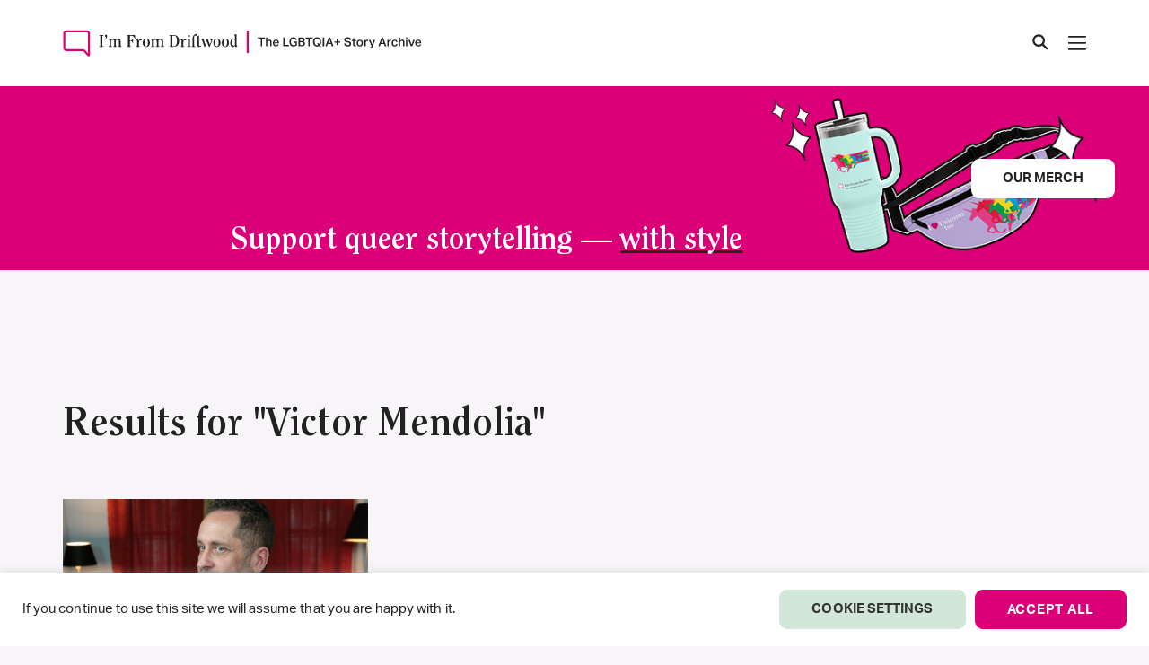

--- FILE ---
content_type: text/html; charset=utf-8
request_url: https://www.google.com/recaptcha/api2/anchor?ar=1&k=6Ldgv14rAAAAAFK0AF1G_kpoW8e654ym5fHjRSxB&co=aHR0cHM6Ly9pbWZyb21kcmlmdHdvb2QuY29tOjQ0Mw..&hl=en&v=PoyoqOPhxBO7pBk68S4YbpHZ&size=normal&anchor-ms=20000&execute-ms=30000&cb=wvksbm5yx1yz
body_size: 49473
content:
<!DOCTYPE HTML><html dir="ltr" lang="en"><head><meta http-equiv="Content-Type" content="text/html; charset=UTF-8">
<meta http-equiv="X-UA-Compatible" content="IE=edge">
<title>reCAPTCHA</title>
<style type="text/css">
/* cyrillic-ext */
@font-face {
  font-family: 'Roboto';
  font-style: normal;
  font-weight: 400;
  font-stretch: 100%;
  src: url(//fonts.gstatic.com/s/roboto/v48/KFO7CnqEu92Fr1ME7kSn66aGLdTylUAMa3GUBHMdazTgWw.woff2) format('woff2');
  unicode-range: U+0460-052F, U+1C80-1C8A, U+20B4, U+2DE0-2DFF, U+A640-A69F, U+FE2E-FE2F;
}
/* cyrillic */
@font-face {
  font-family: 'Roboto';
  font-style: normal;
  font-weight: 400;
  font-stretch: 100%;
  src: url(//fonts.gstatic.com/s/roboto/v48/KFO7CnqEu92Fr1ME7kSn66aGLdTylUAMa3iUBHMdazTgWw.woff2) format('woff2');
  unicode-range: U+0301, U+0400-045F, U+0490-0491, U+04B0-04B1, U+2116;
}
/* greek-ext */
@font-face {
  font-family: 'Roboto';
  font-style: normal;
  font-weight: 400;
  font-stretch: 100%;
  src: url(//fonts.gstatic.com/s/roboto/v48/KFO7CnqEu92Fr1ME7kSn66aGLdTylUAMa3CUBHMdazTgWw.woff2) format('woff2');
  unicode-range: U+1F00-1FFF;
}
/* greek */
@font-face {
  font-family: 'Roboto';
  font-style: normal;
  font-weight: 400;
  font-stretch: 100%;
  src: url(//fonts.gstatic.com/s/roboto/v48/KFO7CnqEu92Fr1ME7kSn66aGLdTylUAMa3-UBHMdazTgWw.woff2) format('woff2');
  unicode-range: U+0370-0377, U+037A-037F, U+0384-038A, U+038C, U+038E-03A1, U+03A3-03FF;
}
/* math */
@font-face {
  font-family: 'Roboto';
  font-style: normal;
  font-weight: 400;
  font-stretch: 100%;
  src: url(//fonts.gstatic.com/s/roboto/v48/KFO7CnqEu92Fr1ME7kSn66aGLdTylUAMawCUBHMdazTgWw.woff2) format('woff2');
  unicode-range: U+0302-0303, U+0305, U+0307-0308, U+0310, U+0312, U+0315, U+031A, U+0326-0327, U+032C, U+032F-0330, U+0332-0333, U+0338, U+033A, U+0346, U+034D, U+0391-03A1, U+03A3-03A9, U+03B1-03C9, U+03D1, U+03D5-03D6, U+03F0-03F1, U+03F4-03F5, U+2016-2017, U+2034-2038, U+203C, U+2040, U+2043, U+2047, U+2050, U+2057, U+205F, U+2070-2071, U+2074-208E, U+2090-209C, U+20D0-20DC, U+20E1, U+20E5-20EF, U+2100-2112, U+2114-2115, U+2117-2121, U+2123-214F, U+2190, U+2192, U+2194-21AE, U+21B0-21E5, U+21F1-21F2, U+21F4-2211, U+2213-2214, U+2216-22FF, U+2308-230B, U+2310, U+2319, U+231C-2321, U+2336-237A, U+237C, U+2395, U+239B-23B7, U+23D0, U+23DC-23E1, U+2474-2475, U+25AF, U+25B3, U+25B7, U+25BD, U+25C1, U+25CA, U+25CC, U+25FB, U+266D-266F, U+27C0-27FF, U+2900-2AFF, U+2B0E-2B11, U+2B30-2B4C, U+2BFE, U+3030, U+FF5B, U+FF5D, U+1D400-1D7FF, U+1EE00-1EEFF;
}
/* symbols */
@font-face {
  font-family: 'Roboto';
  font-style: normal;
  font-weight: 400;
  font-stretch: 100%;
  src: url(//fonts.gstatic.com/s/roboto/v48/KFO7CnqEu92Fr1ME7kSn66aGLdTylUAMaxKUBHMdazTgWw.woff2) format('woff2');
  unicode-range: U+0001-000C, U+000E-001F, U+007F-009F, U+20DD-20E0, U+20E2-20E4, U+2150-218F, U+2190, U+2192, U+2194-2199, U+21AF, U+21E6-21F0, U+21F3, U+2218-2219, U+2299, U+22C4-22C6, U+2300-243F, U+2440-244A, U+2460-24FF, U+25A0-27BF, U+2800-28FF, U+2921-2922, U+2981, U+29BF, U+29EB, U+2B00-2BFF, U+4DC0-4DFF, U+FFF9-FFFB, U+10140-1018E, U+10190-1019C, U+101A0, U+101D0-101FD, U+102E0-102FB, U+10E60-10E7E, U+1D2C0-1D2D3, U+1D2E0-1D37F, U+1F000-1F0FF, U+1F100-1F1AD, U+1F1E6-1F1FF, U+1F30D-1F30F, U+1F315, U+1F31C, U+1F31E, U+1F320-1F32C, U+1F336, U+1F378, U+1F37D, U+1F382, U+1F393-1F39F, U+1F3A7-1F3A8, U+1F3AC-1F3AF, U+1F3C2, U+1F3C4-1F3C6, U+1F3CA-1F3CE, U+1F3D4-1F3E0, U+1F3ED, U+1F3F1-1F3F3, U+1F3F5-1F3F7, U+1F408, U+1F415, U+1F41F, U+1F426, U+1F43F, U+1F441-1F442, U+1F444, U+1F446-1F449, U+1F44C-1F44E, U+1F453, U+1F46A, U+1F47D, U+1F4A3, U+1F4B0, U+1F4B3, U+1F4B9, U+1F4BB, U+1F4BF, U+1F4C8-1F4CB, U+1F4D6, U+1F4DA, U+1F4DF, U+1F4E3-1F4E6, U+1F4EA-1F4ED, U+1F4F7, U+1F4F9-1F4FB, U+1F4FD-1F4FE, U+1F503, U+1F507-1F50B, U+1F50D, U+1F512-1F513, U+1F53E-1F54A, U+1F54F-1F5FA, U+1F610, U+1F650-1F67F, U+1F687, U+1F68D, U+1F691, U+1F694, U+1F698, U+1F6AD, U+1F6B2, U+1F6B9-1F6BA, U+1F6BC, U+1F6C6-1F6CF, U+1F6D3-1F6D7, U+1F6E0-1F6EA, U+1F6F0-1F6F3, U+1F6F7-1F6FC, U+1F700-1F7FF, U+1F800-1F80B, U+1F810-1F847, U+1F850-1F859, U+1F860-1F887, U+1F890-1F8AD, U+1F8B0-1F8BB, U+1F8C0-1F8C1, U+1F900-1F90B, U+1F93B, U+1F946, U+1F984, U+1F996, U+1F9E9, U+1FA00-1FA6F, U+1FA70-1FA7C, U+1FA80-1FA89, U+1FA8F-1FAC6, U+1FACE-1FADC, U+1FADF-1FAE9, U+1FAF0-1FAF8, U+1FB00-1FBFF;
}
/* vietnamese */
@font-face {
  font-family: 'Roboto';
  font-style: normal;
  font-weight: 400;
  font-stretch: 100%;
  src: url(//fonts.gstatic.com/s/roboto/v48/KFO7CnqEu92Fr1ME7kSn66aGLdTylUAMa3OUBHMdazTgWw.woff2) format('woff2');
  unicode-range: U+0102-0103, U+0110-0111, U+0128-0129, U+0168-0169, U+01A0-01A1, U+01AF-01B0, U+0300-0301, U+0303-0304, U+0308-0309, U+0323, U+0329, U+1EA0-1EF9, U+20AB;
}
/* latin-ext */
@font-face {
  font-family: 'Roboto';
  font-style: normal;
  font-weight: 400;
  font-stretch: 100%;
  src: url(//fonts.gstatic.com/s/roboto/v48/KFO7CnqEu92Fr1ME7kSn66aGLdTylUAMa3KUBHMdazTgWw.woff2) format('woff2');
  unicode-range: U+0100-02BA, U+02BD-02C5, U+02C7-02CC, U+02CE-02D7, U+02DD-02FF, U+0304, U+0308, U+0329, U+1D00-1DBF, U+1E00-1E9F, U+1EF2-1EFF, U+2020, U+20A0-20AB, U+20AD-20C0, U+2113, U+2C60-2C7F, U+A720-A7FF;
}
/* latin */
@font-face {
  font-family: 'Roboto';
  font-style: normal;
  font-weight: 400;
  font-stretch: 100%;
  src: url(//fonts.gstatic.com/s/roboto/v48/KFO7CnqEu92Fr1ME7kSn66aGLdTylUAMa3yUBHMdazQ.woff2) format('woff2');
  unicode-range: U+0000-00FF, U+0131, U+0152-0153, U+02BB-02BC, U+02C6, U+02DA, U+02DC, U+0304, U+0308, U+0329, U+2000-206F, U+20AC, U+2122, U+2191, U+2193, U+2212, U+2215, U+FEFF, U+FFFD;
}
/* cyrillic-ext */
@font-face {
  font-family: 'Roboto';
  font-style: normal;
  font-weight: 500;
  font-stretch: 100%;
  src: url(//fonts.gstatic.com/s/roboto/v48/KFO7CnqEu92Fr1ME7kSn66aGLdTylUAMa3GUBHMdazTgWw.woff2) format('woff2');
  unicode-range: U+0460-052F, U+1C80-1C8A, U+20B4, U+2DE0-2DFF, U+A640-A69F, U+FE2E-FE2F;
}
/* cyrillic */
@font-face {
  font-family: 'Roboto';
  font-style: normal;
  font-weight: 500;
  font-stretch: 100%;
  src: url(//fonts.gstatic.com/s/roboto/v48/KFO7CnqEu92Fr1ME7kSn66aGLdTylUAMa3iUBHMdazTgWw.woff2) format('woff2');
  unicode-range: U+0301, U+0400-045F, U+0490-0491, U+04B0-04B1, U+2116;
}
/* greek-ext */
@font-face {
  font-family: 'Roboto';
  font-style: normal;
  font-weight: 500;
  font-stretch: 100%;
  src: url(//fonts.gstatic.com/s/roboto/v48/KFO7CnqEu92Fr1ME7kSn66aGLdTylUAMa3CUBHMdazTgWw.woff2) format('woff2');
  unicode-range: U+1F00-1FFF;
}
/* greek */
@font-face {
  font-family: 'Roboto';
  font-style: normal;
  font-weight: 500;
  font-stretch: 100%;
  src: url(//fonts.gstatic.com/s/roboto/v48/KFO7CnqEu92Fr1ME7kSn66aGLdTylUAMa3-UBHMdazTgWw.woff2) format('woff2');
  unicode-range: U+0370-0377, U+037A-037F, U+0384-038A, U+038C, U+038E-03A1, U+03A3-03FF;
}
/* math */
@font-face {
  font-family: 'Roboto';
  font-style: normal;
  font-weight: 500;
  font-stretch: 100%;
  src: url(//fonts.gstatic.com/s/roboto/v48/KFO7CnqEu92Fr1ME7kSn66aGLdTylUAMawCUBHMdazTgWw.woff2) format('woff2');
  unicode-range: U+0302-0303, U+0305, U+0307-0308, U+0310, U+0312, U+0315, U+031A, U+0326-0327, U+032C, U+032F-0330, U+0332-0333, U+0338, U+033A, U+0346, U+034D, U+0391-03A1, U+03A3-03A9, U+03B1-03C9, U+03D1, U+03D5-03D6, U+03F0-03F1, U+03F4-03F5, U+2016-2017, U+2034-2038, U+203C, U+2040, U+2043, U+2047, U+2050, U+2057, U+205F, U+2070-2071, U+2074-208E, U+2090-209C, U+20D0-20DC, U+20E1, U+20E5-20EF, U+2100-2112, U+2114-2115, U+2117-2121, U+2123-214F, U+2190, U+2192, U+2194-21AE, U+21B0-21E5, U+21F1-21F2, U+21F4-2211, U+2213-2214, U+2216-22FF, U+2308-230B, U+2310, U+2319, U+231C-2321, U+2336-237A, U+237C, U+2395, U+239B-23B7, U+23D0, U+23DC-23E1, U+2474-2475, U+25AF, U+25B3, U+25B7, U+25BD, U+25C1, U+25CA, U+25CC, U+25FB, U+266D-266F, U+27C0-27FF, U+2900-2AFF, U+2B0E-2B11, U+2B30-2B4C, U+2BFE, U+3030, U+FF5B, U+FF5D, U+1D400-1D7FF, U+1EE00-1EEFF;
}
/* symbols */
@font-face {
  font-family: 'Roboto';
  font-style: normal;
  font-weight: 500;
  font-stretch: 100%;
  src: url(//fonts.gstatic.com/s/roboto/v48/KFO7CnqEu92Fr1ME7kSn66aGLdTylUAMaxKUBHMdazTgWw.woff2) format('woff2');
  unicode-range: U+0001-000C, U+000E-001F, U+007F-009F, U+20DD-20E0, U+20E2-20E4, U+2150-218F, U+2190, U+2192, U+2194-2199, U+21AF, U+21E6-21F0, U+21F3, U+2218-2219, U+2299, U+22C4-22C6, U+2300-243F, U+2440-244A, U+2460-24FF, U+25A0-27BF, U+2800-28FF, U+2921-2922, U+2981, U+29BF, U+29EB, U+2B00-2BFF, U+4DC0-4DFF, U+FFF9-FFFB, U+10140-1018E, U+10190-1019C, U+101A0, U+101D0-101FD, U+102E0-102FB, U+10E60-10E7E, U+1D2C0-1D2D3, U+1D2E0-1D37F, U+1F000-1F0FF, U+1F100-1F1AD, U+1F1E6-1F1FF, U+1F30D-1F30F, U+1F315, U+1F31C, U+1F31E, U+1F320-1F32C, U+1F336, U+1F378, U+1F37D, U+1F382, U+1F393-1F39F, U+1F3A7-1F3A8, U+1F3AC-1F3AF, U+1F3C2, U+1F3C4-1F3C6, U+1F3CA-1F3CE, U+1F3D4-1F3E0, U+1F3ED, U+1F3F1-1F3F3, U+1F3F5-1F3F7, U+1F408, U+1F415, U+1F41F, U+1F426, U+1F43F, U+1F441-1F442, U+1F444, U+1F446-1F449, U+1F44C-1F44E, U+1F453, U+1F46A, U+1F47D, U+1F4A3, U+1F4B0, U+1F4B3, U+1F4B9, U+1F4BB, U+1F4BF, U+1F4C8-1F4CB, U+1F4D6, U+1F4DA, U+1F4DF, U+1F4E3-1F4E6, U+1F4EA-1F4ED, U+1F4F7, U+1F4F9-1F4FB, U+1F4FD-1F4FE, U+1F503, U+1F507-1F50B, U+1F50D, U+1F512-1F513, U+1F53E-1F54A, U+1F54F-1F5FA, U+1F610, U+1F650-1F67F, U+1F687, U+1F68D, U+1F691, U+1F694, U+1F698, U+1F6AD, U+1F6B2, U+1F6B9-1F6BA, U+1F6BC, U+1F6C6-1F6CF, U+1F6D3-1F6D7, U+1F6E0-1F6EA, U+1F6F0-1F6F3, U+1F6F7-1F6FC, U+1F700-1F7FF, U+1F800-1F80B, U+1F810-1F847, U+1F850-1F859, U+1F860-1F887, U+1F890-1F8AD, U+1F8B0-1F8BB, U+1F8C0-1F8C1, U+1F900-1F90B, U+1F93B, U+1F946, U+1F984, U+1F996, U+1F9E9, U+1FA00-1FA6F, U+1FA70-1FA7C, U+1FA80-1FA89, U+1FA8F-1FAC6, U+1FACE-1FADC, U+1FADF-1FAE9, U+1FAF0-1FAF8, U+1FB00-1FBFF;
}
/* vietnamese */
@font-face {
  font-family: 'Roboto';
  font-style: normal;
  font-weight: 500;
  font-stretch: 100%;
  src: url(//fonts.gstatic.com/s/roboto/v48/KFO7CnqEu92Fr1ME7kSn66aGLdTylUAMa3OUBHMdazTgWw.woff2) format('woff2');
  unicode-range: U+0102-0103, U+0110-0111, U+0128-0129, U+0168-0169, U+01A0-01A1, U+01AF-01B0, U+0300-0301, U+0303-0304, U+0308-0309, U+0323, U+0329, U+1EA0-1EF9, U+20AB;
}
/* latin-ext */
@font-face {
  font-family: 'Roboto';
  font-style: normal;
  font-weight: 500;
  font-stretch: 100%;
  src: url(//fonts.gstatic.com/s/roboto/v48/KFO7CnqEu92Fr1ME7kSn66aGLdTylUAMa3KUBHMdazTgWw.woff2) format('woff2');
  unicode-range: U+0100-02BA, U+02BD-02C5, U+02C7-02CC, U+02CE-02D7, U+02DD-02FF, U+0304, U+0308, U+0329, U+1D00-1DBF, U+1E00-1E9F, U+1EF2-1EFF, U+2020, U+20A0-20AB, U+20AD-20C0, U+2113, U+2C60-2C7F, U+A720-A7FF;
}
/* latin */
@font-face {
  font-family: 'Roboto';
  font-style: normal;
  font-weight: 500;
  font-stretch: 100%;
  src: url(//fonts.gstatic.com/s/roboto/v48/KFO7CnqEu92Fr1ME7kSn66aGLdTylUAMa3yUBHMdazQ.woff2) format('woff2');
  unicode-range: U+0000-00FF, U+0131, U+0152-0153, U+02BB-02BC, U+02C6, U+02DA, U+02DC, U+0304, U+0308, U+0329, U+2000-206F, U+20AC, U+2122, U+2191, U+2193, U+2212, U+2215, U+FEFF, U+FFFD;
}
/* cyrillic-ext */
@font-face {
  font-family: 'Roboto';
  font-style: normal;
  font-weight: 900;
  font-stretch: 100%;
  src: url(//fonts.gstatic.com/s/roboto/v48/KFO7CnqEu92Fr1ME7kSn66aGLdTylUAMa3GUBHMdazTgWw.woff2) format('woff2');
  unicode-range: U+0460-052F, U+1C80-1C8A, U+20B4, U+2DE0-2DFF, U+A640-A69F, U+FE2E-FE2F;
}
/* cyrillic */
@font-face {
  font-family: 'Roboto';
  font-style: normal;
  font-weight: 900;
  font-stretch: 100%;
  src: url(//fonts.gstatic.com/s/roboto/v48/KFO7CnqEu92Fr1ME7kSn66aGLdTylUAMa3iUBHMdazTgWw.woff2) format('woff2');
  unicode-range: U+0301, U+0400-045F, U+0490-0491, U+04B0-04B1, U+2116;
}
/* greek-ext */
@font-face {
  font-family: 'Roboto';
  font-style: normal;
  font-weight: 900;
  font-stretch: 100%;
  src: url(//fonts.gstatic.com/s/roboto/v48/KFO7CnqEu92Fr1ME7kSn66aGLdTylUAMa3CUBHMdazTgWw.woff2) format('woff2');
  unicode-range: U+1F00-1FFF;
}
/* greek */
@font-face {
  font-family: 'Roboto';
  font-style: normal;
  font-weight: 900;
  font-stretch: 100%;
  src: url(//fonts.gstatic.com/s/roboto/v48/KFO7CnqEu92Fr1ME7kSn66aGLdTylUAMa3-UBHMdazTgWw.woff2) format('woff2');
  unicode-range: U+0370-0377, U+037A-037F, U+0384-038A, U+038C, U+038E-03A1, U+03A3-03FF;
}
/* math */
@font-face {
  font-family: 'Roboto';
  font-style: normal;
  font-weight: 900;
  font-stretch: 100%;
  src: url(//fonts.gstatic.com/s/roboto/v48/KFO7CnqEu92Fr1ME7kSn66aGLdTylUAMawCUBHMdazTgWw.woff2) format('woff2');
  unicode-range: U+0302-0303, U+0305, U+0307-0308, U+0310, U+0312, U+0315, U+031A, U+0326-0327, U+032C, U+032F-0330, U+0332-0333, U+0338, U+033A, U+0346, U+034D, U+0391-03A1, U+03A3-03A9, U+03B1-03C9, U+03D1, U+03D5-03D6, U+03F0-03F1, U+03F4-03F5, U+2016-2017, U+2034-2038, U+203C, U+2040, U+2043, U+2047, U+2050, U+2057, U+205F, U+2070-2071, U+2074-208E, U+2090-209C, U+20D0-20DC, U+20E1, U+20E5-20EF, U+2100-2112, U+2114-2115, U+2117-2121, U+2123-214F, U+2190, U+2192, U+2194-21AE, U+21B0-21E5, U+21F1-21F2, U+21F4-2211, U+2213-2214, U+2216-22FF, U+2308-230B, U+2310, U+2319, U+231C-2321, U+2336-237A, U+237C, U+2395, U+239B-23B7, U+23D0, U+23DC-23E1, U+2474-2475, U+25AF, U+25B3, U+25B7, U+25BD, U+25C1, U+25CA, U+25CC, U+25FB, U+266D-266F, U+27C0-27FF, U+2900-2AFF, U+2B0E-2B11, U+2B30-2B4C, U+2BFE, U+3030, U+FF5B, U+FF5D, U+1D400-1D7FF, U+1EE00-1EEFF;
}
/* symbols */
@font-face {
  font-family: 'Roboto';
  font-style: normal;
  font-weight: 900;
  font-stretch: 100%;
  src: url(//fonts.gstatic.com/s/roboto/v48/KFO7CnqEu92Fr1ME7kSn66aGLdTylUAMaxKUBHMdazTgWw.woff2) format('woff2');
  unicode-range: U+0001-000C, U+000E-001F, U+007F-009F, U+20DD-20E0, U+20E2-20E4, U+2150-218F, U+2190, U+2192, U+2194-2199, U+21AF, U+21E6-21F0, U+21F3, U+2218-2219, U+2299, U+22C4-22C6, U+2300-243F, U+2440-244A, U+2460-24FF, U+25A0-27BF, U+2800-28FF, U+2921-2922, U+2981, U+29BF, U+29EB, U+2B00-2BFF, U+4DC0-4DFF, U+FFF9-FFFB, U+10140-1018E, U+10190-1019C, U+101A0, U+101D0-101FD, U+102E0-102FB, U+10E60-10E7E, U+1D2C0-1D2D3, U+1D2E0-1D37F, U+1F000-1F0FF, U+1F100-1F1AD, U+1F1E6-1F1FF, U+1F30D-1F30F, U+1F315, U+1F31C, U+1F31E, U+1F320-1F32C, U+1F336, U+1F378, U+1F37D, U+1F382, U+1F393-1F39F, U+1F3A7-1F3A8, U+1F3AC-1F3AF, U+1F3C2, U+1F3C4-1F3C6, U+1F3CA-1F3CE, U+1F3D4-1F3E0, U+1F3ED, U+1F3F1-1F3F3, U+1F3F5-1F3F7, U+1F408, U+1F415, U+1F41F, U+1F426, U+1F43F, U+1F441-1F442, U+1F444, U+1F446-1F449, U+1F44C-1F44E, U+1F453, U+1F46A, U+1F47D, U+1F4A3, U+1F4B0, U+1F4B3, U+1F4B9, U+1F4BB, U+1F4BF, U+1F4C8-1F4CB, U+1F4D6, U+1F4DA, U+1F4DF, U+1F4E3-1F4E6, U+1F4EA-1F4ED, U+1F4F7, U+1F4F9-1F4FB, U+1F4FD-1F4FE, U+1F503, U+1F507-1F50B, U+1F50D, U+1F512-1F513, U+1F53E-1F54A, U+1F54F-1F5FA, U+1F610, U+1F650-1F67F, U+1F687, U+1F68D, U+1F691, U+1F694, U+1F698, U+1F6AD, U+1F6B2, U+1F6B9-1F6BA, U+1F6BC, U+1F6C6-1F6CF, U+1F6D3-1F6D7, U+1F6E0-1F6EA, U+1F6F0-1F6F3, U+1F6F7-1F6FC, U+1F700-1F7FF, U+1F800-1F80B, U+1F810-1F847, U+1F850-1F859, U+1F860-1F887, U+1F890-1F8AD, U+1F8B0-1F8BB, U+1F8C0-1F8C1, U+1F900-1F90B, U+1F93B, U+1F946, U+1F984, U+1F996, U+1F9E9, U+1FA00-1FA6F, U+1FA70-1FA7C, U+1FA80-1FA89, U+1FA8F-1FAC6, U+1FACE-1FADC, U+1FADF-1FAE9, U+1FAF0-1FAF8, U+1FB00-1FBFF;
}
/* vietnamese */
@font-face {
  font-family: 'Roboto';
  font-style: normal;
  font-weight: 900;
  font-stretch: 100%;
  src: url(//fonts.gstatic.com/s/roboto/v48/KFO7CnqEu92Fr1ME7kSn66aGLdTylUAMa3OUBHMdazTgWw.woff2) format('woff2');
  unicode-range: U+0102-0103, U+0110-0111, U+0128-0129, U+0168-0169, U+01A0-01A1, U+01AF-01B0, U+0300-0301, U+0303-0304, U+0308-0309, U+0323, U+0329, U+1EA0-1EF9, U+20AB;
}
/* latin-ext */
@font-face {
  font-family: 'Roboto';
  font-style: normal;
  font-weight: 900;
  font-stretch: 100%;
  src: url(//fonts.gstatic.com/s/roboto/v48/KFO7CnqEu92Fr1ME7kSn66aGLdTylUAMa3KUBHMdazTgWw.woff2) format('woff2');
  unicode-range: U+0100-02BA, U+02BD-02C5, U+02C7-02CC, U+02CE-02D7, U+02DD-02FF, U+0304, U+0308, U+0329, U+1D00-1DBF, U+1E00-1E9F, U+1EF2-1EFF, U+2020, U+20A0-20AB, U+20AD-20C0, U+2113, U+2C60-2C7F, U+A720-A7FF;
}
/* latin */
@font-face {
  font-family: 'Roboto';
  font-style: normal;
  font-weight: 900;
  font-stretch: 100%;
  src: url(//fonts.gstatic.com/s/roboto/v48/KFO7CnqEu92Fr1ME7kSn66aGLdTylUAMa3yUBHMdazQ.woff2) format('woff2');
  unicode-range: U+0000-00FF, U+0131, U+0152-0153, U+02BB-02BC, U+02C6, U+02DA, U+02DC, U+0304, U+0308, U+0329, U+2000-206F, U+20AC, U+2122, U+2191, U+2193, U+2212, U+2215, U+FEFF, U+FFFD;
}

</style>
<link rel="stylesheet" type="text/css" href="https://www.gstatic.com/recaptcha/releases/PoyoqOPhxBO7pBk68S4YbpHZ/styles__ltr.css">
<script nonce="26G1OnMxNC3JE-X2rdUKfg" type="text/javascript">window['__recaptcha_api'] = 'https://www.google.com/recaptcha/api2/';</script>
<script type="text/javascript" src="https://www.gstatic.com/recaptcha/releases/PoyoqOPhxBO7pBk68S4YbpHZ/recaptcha__en.js" nonce="26G1OnMxNC3JE-X2rdUKfg">
      
    </script></head>
<body><div id="rc-anchor-alert" class="rc-anchor-alert"></div>
<input type="hidden" id="recaptcha-token" value="[base64]">
<script type="text/javascript" nonce="26G1OnMxNC3JE-X2rdUKfg">
      recaptcha.anchor.Main.init("[\x22ainput\x22,[\x22bgdata\x22,\x22\x22,\[base64]/[base64]/[base64]/bmV3IHJbeF0oY1swXSk6RT09Mj9uZXcgclt4XShjWzBdLGNbMV0pOkU9PTM/bmV3IHJbeF0oY1swXSxjWzFdLGNbMl0pOkU9PTQ/[base64]/[base64]/[base64]/[base64]/[base64]/[base64]/[base64]/[base64]\x22,\[base64]\\u003d\x22,\x22w7k4w6UpfcOAD3rDmlLCisOCwpFMf8Ksc3kUw5HCo8Okw4VNw4PDg8K4WcOeEgtfwoJ9P31hwrptwrTCqgXDjyPCrMK2wrnDssK6ZizDjMKvUn9Ew5nCniYDwpEFXiNiw6LDgMOHw6HDg8KncsK8wqDCmcO3b8OlTcOgJMORwqosbsO1LMKfKsOgA2/ClEzCkWbCnsOGIxfClsK/ZV/Dj8ORCsKDa8KKBMO0wq3DgivDqMOmwqMKHMKFXsOBF34mZsOow5DCjMKgw7A9wqnDqTfCpsO9ICfDk8KAZ1NTwojDmcKIwp4KwoTCkhDCqMOOw699wqHCrcKsCsKJw48xckAVBUnDkMK1FcKrwrDCoHjDvMKgwr/[base64]/[base64]/Cn0IAC8OBP8OvEFZzw7bDowZrw4EwCDoZGEMhFcKhR0Ifw5g3w7fCogMwelrChQrCusKNT0Qkw6VZwpFRIsOGPkhZw7HDs8KWw6c0w7PDqUnDlsObFSINSxg4w7wGdsOmw4nDlQMXw5DCgQxbdg3DhMOQw4LCmsOdwr4bwpTDhgx/wr/[base64]/w4XCnHcTGUssdjBzLcO3OkoVaAR/dB3CvTHCnB51w4vDsVE0JsKhw6gRwrjDtiLDgA/Cu8O9wrdjMl4tTMOeEBbChsOVGQDDmMOAw4pAwqsaFcO4w45uYsOxagpeQcOGwqjDqT96w63CoBTDrWvCun3Dn8OowoR5w5TCnSTDoTcYwrYBw5/DrMOewpVTSnLDjsOZKDtbECMJwoAzOWXClcK/esOELzxrwqJ7w6UzNMKUT8OTw7jDqsKHw7zDuDF/AcK2GCXCqU4GTDgDw5U5Y1AxDsKwDV4aV0hjIz5Ufl9uFMO0BRBcwqPDvU/DpcK4w7RRwqbDugTDvUpwYMK1woXCmV8ALsK/[base64]/ClHRUwosFw6g/wrbCgTUjdkvDkcOmwqAlwo7Dk8KBw5dFTXhcwqLDksOFwq7DmcKDwogfYsKJw7/DjMKBZsOTEsOtKTZAJcOpw67CgCsRwpPDhHQLw41aw7zDpRFeTcKsIMKsbcOiSMO/w4ENIcOMJATDlcOWGMKWw7skVGzDuMKyw4HDog/DklohXE5fKFoVwpfDjGDDuTrDpcOVF0bDlkPDq23CjjvCncKqwpQpw7k3WWolw7TCun8+w6DDq8Oxwr/Dt3cCw7vDnUQFTV58w4Bka8K5wpvClkfDomzDgsOTw6EowpBOcMODw5vCmgkYw4J1CHUZwolEIwIScVlqwrtSVMOEKcKGHEU9X8KsSivCs3/CrnPDlcKswq3CtMKhwqQ+wqwwdMOzDMOZNRENwrV5wo5LLjDDrcOTLVtYwqvDknvDry/CgVrDrSvDisOGw41IwpVLw5pNYh/CrV/DhjbDvMOYdTlFQ8O6RWFlVxzDpjttOxbCpEZCO8OIwos4Lho9FRXDmMKwNHNWwobDhiPDnMK3w5ISPmfDlMOPOnPDpjAXVcKAREEFw4LDmk/DqMKtw5ZYw41OAcOZRSPCh8Kqw54wWV3DvcOVcxnDtsOPQ8OlwrbCqC8LwrfCjFdHw6AMFsO+PVHDh13DhRbDq8KiGMOOw7cIU8ODZMOLJ8KFIcKSYwfCumRYC8K6XMKhCRcowrHCtMKrwo0KK8OcZkbDv8O/w6nCpXAJUsOPw7cZwpJywrHCtWlOTcKHw7JIQ8OvwrsHCB1Uwq3Ds8K8OcKtwojDu8KEL8KpCiDCj8KFwpIIwp/CocKiwrzDqcOmTcOzNlhjwoMWOsKsSsObMA8ewqlzAS3Dm2oYFwg5w4fCpcK5wrpjwprCisOmfDzCpjrChMKuLcO0w6LCqk7CicKhPMOmGcOWZnF6w5MMRcKLLcOKMcKrw7/[base64]/[base64]/f8OxKsOtA8KkO8KwwqIbEsOSL8OLTkHDksODFx3CuQDDgsOeR8OQUH8IbMKlalHCgcOHYcOLw710ZsK/XHbCqzgZVMKQwpbDklXDg8KGNitZIBfCiW4Mw7UXVcKMw4TDhDBowqYSwoDDhSDDpAvClETDksObwphMD8O/LcOjw6N+wq/DqhDDrMOPw6rDtcOYOMKUX8ODJAk3wqbChxbCgAvDqENYw4N/w4jCmcOOwrVyF8KVQ8O7w73Dp8OsWsKCwqLCnnXChVHChx3Dn01vw7Fse8OMw51dSEsEwoLDqVRHcDjDjQDCh8O3YW9ew7/CjgXDtVw2wpZbwqfDl8O6wpF/O8KXJsKYGsO9w4Y3wqbCsSceAsKCGcKmw4nCusKiwovDusKSNMKow5DCrcOVw4PDrMKXw7cdwqFSZQkUBcKHw7PDhcOTHG58OAYfw44BKyDCrcO3GMOAwpjCqMOFw7vCuMOGLsORC1HDtcOSAMOZRX7DosKCwoskwqfDssOGwrXDsVTCgC/[base64]/CpsOVwrp/w5wmw6t2wqbDscKUw5DCuic0CxNTERFJwonDqMODwoLCssK+w6vDrUjCvxcUal5RPMKRekrDlQtAw7bCscObc8KdwqtRHMKpwo/Cv8KIwoYLw4nDocOLw43Dv8KmQsKrODXCnMOPw57Dpg7DqQXCqcKQwqzDqmdVwpwUwqtBwr7DtcK6TiJkHTHDh8KMaB3CnMKCwoXCmmJ2wqbDjEPDo8O5wpPCnE3DuGo9Al4uwr/DqE/CvHZDTcO2wrEmBR7CqxcIe8Kow4nDiFNkwoHCqcO2WjnCiV/DhMKIS8OSRG3Dm8KaIDIETmwAcU56wo3Ct1LDmDFFw7/CnS3CgV1MKMK0wp3DsFrDt1ELw5LDo8OQIzPCv8OeU8O6LXcYQC/DrChqwrgMwpTDsC/[base64]/CjcKPwrHCicKhEMOTwrXDoMOdWmLDjTDDsVvDu8OtD8OjwqTDpcKEw67DjsKjKTpUwrhwwpfDhFtfwobCpsKRw683w6VWwrvCj8KcPQXDuknDl8O1wqoEw4tPQ8Kvw5XCi0/[base64]/Do8KLwpc0asKDw7Aww5NxKBASw5V4fVkXw6/[base64]/[base64]/CncO6w6FlEsOpw7HDsgcfw4PDpsO1w6zDiMK5wpdLwqHDinrDqk7Dp8KUw6zDo8Ouw4jCnMKKw5LCkcKMGD1LWMOSw41kw7V5a2XCtFTCh8K2wq/[base64]/DnMOHw5JGw5/[base64]/Dj3ZxwrTCihLDmTYMM8Oiw5nDvWYqwpfDtGtgw7JEO8KWesKnb8OGD8KANcKyPmZww7Z4w6bDi1s4Fz49wqnCt8K2FTpdwrTDhVIowp8Mw7bCkgfCliXCpCbDhsK3S8K4w6ZLwo0Xw749IsO2wqDCsVACdMOgcGLDqGfDj8O/[base64]/w4IWDSoHw59+bU5rw6V4NsO7wrnCi8KvQF4fBwbDpcKDw4DDqDDCssOBZMKoKWLCrsK/CVLDqgtPOCBXRcKUwpPDrcKEwpjDhxwHBcKCI3bCt2EdwoVxwp7CjcKQDFdtOcKbZsKudBfDlA/DiMOeHlNsS15sworDugbDqFzCogrDlMO7JsK/IcKewozCh8OQNTsswrXCscOLGwVnw6TChMOIwrHDu8OgQ8KUVh58wrgSwpEXwqDDtcOwwrIHIVzCmsOXw7IkdSwswpQfK8KmODHChERUYGhuwrAyQsOSS8Kow6sJw7hcC8KJbANpwrwiwq/DtMKsHEUmw4vChsKjwrnCpMO1EQPCpCM6w5XDnhEPZ8OkTXIjYlnDpjLCkDw8w6dpMnplwpxLZsO3WgBiw4vDnSnDmcKyw4FxwozDtcKDwpnClxpGBcO6wqfDs8KvYcKaKwDCsy/CtFzDosOCZcKzw5MdwqjDnz45wq52wp7CjjtHw6LDgRjDtsO0wonCs8OtJsK8B2h4w4bCvGc/HMOPwrIGwrIDwp5vYTsXfcKNwrxvBCVFw4RowpbCmVIjJ8K1JikWZ2rChVvCvzV3wqUiw7vDtsK0fMKAZFUDcsOAYcK/wpo9woU8Gh3DtHp3ZMKME2jCqT3CusOwwqo7FMOtTMOHwphTw4hgw6jDrhlmw4wBwoF3ScOpLXR3w4TCn8K4BC3DoMKiw7p3w69QwqxbV1bDk27DjUPDjBkGHgtdYMKsLMK0w4QELF/DsMKuw7HCiMKwA1XCihnClMOtVsO/Fw/[base64]/ehBawrZSwoQ+wqLDncOYLE7Dm3tAOMKkNA/CkB4kQMOkwqHCnMO9w5rCgsKAFRjDm8Oiw7w4w6PDuWbDhgk5wrPDunkZwqnCosOlB8OOwpTCisOHPwU+wo3CnRA+LcOWwpwvWsOiw70AQ31TEsOQdcKUdW3DnQlow5pKw4HDlsOKw7AJVcKnw5/CgcKWw6HChU7Co3NUwrnCrMKbwpPDqsOQa8KDwqMuWn1McsOdw6XCkSIcPErDuMKnGFQXw7PDtgAew7dgVcKGbMOUasOFEiYFKMK8w4rDukIVw4Q+CMKiwoQ/e3PCusOYwobCksKSacOIKUvDnSYowqU+w4sQIj7Cq8OwGsKCw4B1P8OOaRDCo8OawqjDlTgVw6NxQcKQwrpdMMOuT2p/w4IbwpzCksO1wrZMwqMIw6Qje0zCvMK4wojCu8OVwo4HAMODw7/[base64]/wqDCukrChlbDh8Kte1vCq317B8Okw4Fxw54CL8OjOxsEQsOldsObw7t3w7ZsMApIKMOww5/CjsKyfcKjGGvCl8OjIMKRw4/DssOew7Atw7bDi8OAwp9KLBQxwrjDksOhY1/DtMOlHcOjwpQCZcOBUmVsZwXDpcK0WsKPwrrClcO1bmzCrzTDlnDCih18R8OuFsOBwpPCnsOUwpxBwqhgfmAkFMOvwpI3O8OKeS/[base64]/EUcpLsKAfmjCicOnwpvDtAFXwo3DgUPCjXDCmRpAPcKhwrTCqk4mw5bDkQJ4w4HCmWHDisKaKm07wp7CocKtw5LDhUHCvsOgFsKPJw4QCCJfSsOFwqrDjkN/SBnDs8OJw4LDg8K9f8KPw6EDdD/CusKBaiNHw6/[base64]/Dg8OqwpzCjsO9w77Cu8KpXcOeLMOjV8OjZsKRw6hSP8OxbW0lw6zDuyvDk8OKTsOzw7EQQMOXecO8w7xmw7sZwr/Co8KWBznDjwfDjDsAw7DDiV7CrMOwNsOkw64bMcKGDww+wo4jdMOeEyEWWGdawrDCsMO/[base64]/[base64]/[base64]/w4gBw6XCgi03VsOJwqBsRMKpHkbCvirDiEBLY8K7fSHDhxBrQMKSJMKowp7CmBrDllU/[base64]/GMO8WHbCi0rDjAnDtlLDsMOCTsOawpPCncO8wpJ+ITDDs8OUCsOTwqHDrcKtHsKDTDdbSFfDtMO+N8KpWXRow4hVw4nDhwwnw5XDisK4wpEUw6QqCXYnCF9Cwpxiw4rCn3MLHsK4w5LCrnESKhvCmCdeDcKLXcKJcSHDg8KCwp8UGMORIDRVw7Q9w5HDhsOpCz/[base64]/DvMOPwpfDr8KCw6dkwoLCjsKXHsO/[base64]/[base64]/Ck8KNwrFNw5ZbwojCqkx7ScK8MzcGwo1Iw4UwwqDCrylxYcOAw4dRw6jChMOywoDClHAHH3nCmsOIwqMkwrLCu2tZcMOGLsK7wotTw5wOQiDDh8Onw7XDpyJ+woLDgXhmwrbCkmcIw7vDjGFsw4JAKGnDrk/[base64]/DsVfDicK2bMO6w7DDtcKqDAfCsMKhUlfDlcKSMH16J8KpbMOVwqbDpGjDqsOuw6XDpMOwwqvCsHJdJUo4wqk2J2/Dk8KNw6ANw6Ucw6QUwonDpcKEAAErwr1ow5zDtTvDocO3asK0UMOmworCmMKcNkZmwpQ3Zy07RsKEwobDpSrDn8OPw7IjV8KrDx8Sw77Dg3PCoBzCk2LCsMOfwplOW8O5wr7DrsKWQ8KAwolpw6rCvkDDtsOkU8KQwrkxwodmdkAewrDCosO0dx9qwpZlw6/Cp1pLw5IICiMWw5Ajw5fDocOmIGQdfhHDq8Ohwp5tesKCwqbDpsOSOMKZf8OpLMKZIHDCrcKswpTDv8ODBxYGT2zCkXhKwqbClDXDosOWHsOMKcOjaEt6BcKnwqPDqMOxw6lIAMOnZ8K/WcO+LMKfwpR6wqUsw5HClU0XwqDDrmJvwpHCoDVPw7HDkjNnK10vb8KQw4ROLMORNsK0NMOmKcKjTCsaw5dXBi7CnsO+wqLDnD3CvEI/wqEDI8OlfcK2wq7DljB1WcO/wp3CqSdNwoLCrMOCw6JGw7PCp8KnCR/CksODan0Cw5DDisKfw5Qdw4gOw7nDrV1LwoPDowB+wr3CpMOjA8KzwrgqVsKOwr9xw64Rw6bCjcO3w6tAf8OHw5/Cv8O0w74pw6XDtsO7wobDmirDjRcoSBzDmX0VBjRjCcO4U8O6w7cTwpt0w7nDlTUOwrwNwq3DhwrCqMKZwrbDrsOkOsOqw6cJwq1iKVFCEcOkw6k7w4vDosO0wr/CiG7CrMOqHiUAT8KxLQJpcSIYWTXDnjgJw7vCuWQsKMKAV8O/wpzCi1/Cnmwgwq8fT8OoFQJawqxzO2PDhcKKw5FowpF6SlTDrFBRWsKhw7ZIIcOxNUrCgcKGwoDDpR/DncOkwrtXw7sqeMODa8Kew6zDncKvaDLCqcOOw5PCo8OCNmLChXfDt299wrkgwpbCqsOVRWvDlh3CmcOrCSvCpsO0wqh/c8ODw6w8wpwnGB98TcKccD7CusOww6FXw5HCh8KIw4gTOwXDnBzCshdowqdnwpQFORR6woJJPWrDtzUgw5zDgcK7ch53wrREw4IJwrzDkBnCmyTCqcOrw6nDlMKIBA9IQcKpwrDDowrCqy0EBcOkBsOJw7ExG8O/[base64]/Dr0BuA8KaL8KJwqfCgcKVwp/CkxlhTcKvw5h1C8OJPhsgXH0owqQRwpR9wrnDtcKsOsO6wofDncO4S0MWJ2fDm8Owwol1w7Bmwr3DgxTChsKPw5ZDwrjCsTzDk8ODDBolBn7DocOrY3Y0w7fDp1HClcO8w7w3K1wdwr8aNMKhRsOrw7YLwoIaGsKZw5/DusOuJMK+w7tKESDDk1sTH8K9VxjCvFgHwqXCjCYnw6dAIsKLYhvClw7DqsKYP1TCrg0Ww6UICsKwBcKcLWcuVg/ColHCmcOKE1TDnxvDh0tUJcKMw7Avw5LCjcKyUDA1O3NMEsK/[base64]/DhMKowp51w5IZAyU1wrgdaMOJwpTDhgB8bz8PccOfwqnDp8OYY0fDmR7DjTZrR8KXw7HCjMObwrPCoWtrwqTCrMOiKMO/wpM7bT3CnsOhMSIZw6zCtTHDtz8Kw5lhIhdmVnjChXvCjcKUWwDDssKfw4IGbcKZw73Dq8OYw7jDncKPwrXCgTHCqU/DtMK7awTCoMKYWQHDkMKMwpDCh2LDicOTHSLCrMKTWMKbwonDkhTDhwh/w5sjLnzCusOkC8KsW8O7XMOzcsKNwoUie3jCqiLDocK5GcKzw7rCiFHCi2czwrzCmMOOwrLDtMK5NDnDmMOzw7sMXT7Cg8KBe0tQUyzDusOVVEgWdMKse8KaU8KIwr/Cr8OhWsKydsOqwrF5Cm7CnsKmwonDlMO6woxWwrHDtGoXL8OhYi3CisOiDDZRw4AQw6dSL8KTw4cKw4VWwrXCsErDucK/f8KQw5AKw6FEwrjDvx5/wrzDjGDCmcOPw49SbCZBwpnDl2IAwoZ2ecOhw7/[base64]/Clh1iw5HChFXDkUlEw5fCjhtQwo/DjmJpwpDDtl3DpmzDlMOMBMOuDMKAa8Kzwr4awprDi3bCocOzw7Qqw4UFOzoIwrZHMk5zw6pmwrFLw7w1wobClsOzYcO0wqPDtsKkAMOAC1JyPcKiDTrCp2zDjzHCjsOSXsOFKcOWwq89w5LCrFDCkMO4wpHDjcOBRxl1wrE/[base64]/Cl1liLlMyBMKswpoQVsKkw74QUHjDo8KGVnPDocOew6JWw5PDm8KLw7RvZiwuw6bCvDV/w5hpXwQUw4LDucKWw4LDqMKuwoMOwpzCgCBFwr3Ck8OJF8Oow71QZsOEBEPDv3/[base64]/DtSIUK0FowpHCpMO7w5rCrVnDlQPDgcO3wqVrwrzCgzpnwo3CjiTDucKGw7LDnR8CwrcNw598w6bDkH3DjnLDnXnDnMKJDTvDscKiwqvDnXAFwrcgA8KHwpJLIcKuVsO5w7nCkMOgCT/DtMKDw71ow61Gw7jDlC8BU1vDt8KYw5PCuQ9nZ8OnwpXCj8KxeyzDmMOHw6FKAsKpw7lUB8Krw45pZMK/eUDCncKIdcKaYBLDjk1ewokTX0HCu8KMwqPDnsOWwq/[base64]/CicKEJsO8bWPCicOXwoo2Cl5PBsOOH3HCgMOBw5bCi8OyU8Kmwr/[base64]/CksKOw4bCo8O5JWXDpAPDv8K0wrXCtXdEw7XDhsKxEMKTRcOWwpPDq2pKworCpwjCqsOvwqPCu8KcJsKELT92w5bCtmt2wr1Kw7NqPTFOfn/DnsOwwodOSGtWw6/CvlLDoj/DjBBlG2N/HiEkwo9sw5fClMOSw53CkMKsQMOWw5kHwr8ewpkDwovDrsO6wo/CuMKdbsKNBg85SmJ+X8Ocw6Fvw5opwqsOw6fCjSAOaFwQR8KnHsKndnTCmcOEUFN/wqnCncO4wqvCkEXDn27CnsONwqTCksKjw6EJwoLDn8KNw5zCkC9IOsONwpjDmcKhwoEzfsOHw47CncO/[base64]/Dj8OZwq4mCMOTTy/CnMOwIX91MsOtw7/[base64]/DrUfCnMK0S2VWEMKbw4QMJnLDocK4wp4rAHLCmsK2bsOKKhw2N8Oub2EyOsKvNsOaOVFBdMKqw7zCr8K6GMKENj0dwqLCgDIxw5HDlCrChsK0woNrUFHDvcKlb8OeScOMQMKLWHd1w5Rrw5PCkxTCm8ObFH7Dt8KdwqzDsMOtMMO/DhMbS8K9wqXDsEIeHkUrwrzCu8OXI8KQIwZWB8OzwqbCgsKJw5NgwozDqcKSdjbDn15YJy4jX8Ovw6l3w5/DmVrDrcKqU8Ofe8OZWVV9wrVidzluAHxQwpU0w73DisKmKsKEwovDlnzCi8OYd8KOw5VcwpMIw7cufmxeaCPDnBViYMKIwqpTLBjDm8OvcGdnw69jbcOgFsOmTwsqw6ERPMOdw67CvsKiaDfCq8OhCX4bw4QtGQF8RMOwwqDCvRJkaMORw7PCksKBw7/CpRDDlMOiwoLDqMOxVcKxwoLDqMKWJ8KGwpTDr8Onw7wtRsOrwpIMw4TCl2wcwrMAw5wJwoUnYCHDrjNZw5MSYMONSsO3ZsKtw45bEsOGcMKUw4rDicOpfMKHwq/CmTExVgnChXPCgTLClcKYwrl6wogywoMHOMKuwrJgw7NhNGzCocOQwrPDvMOgwrPCkcOnwofDgE3CgcOxwpYPw7Q2wq3DjnLCjh/[base64]/DqxUXwqbDscKZLsKUw7F5w6XCpMKnGW8mAsOMw7TCrMKWSMOWTxrCiVM3TcK6w4fCjhBqw5wLwrsqd03Dk8OYeA/DjA56UcOxw44ATmjChVDDmsKTw53DiQ/CksO0w50MwoTDqApJKHoVHXp+w5x5w4vClR7CmSLDhFQiw5NPMHAsExrCn8OWMMOqw4YmCAdsSz7DscKHRWtJTlUsSMObdMKGNSBQCQ/DrMOjc8KgCm1QTi1MdAIYwqnDlQtzI8KewrTCswfCuhF8w6tXwqNQMnkCw7rCrHbCkRTDtMK6w4gEw6QYYMOVw51xwqXDu8KHKlLDvsOTScKnO8KRw5bDp8OzwonCkWTDpDcyUgLCpX8nJ2vCqcKjwogqwoTCiMKdw4/CkFUhw7IKa3zCumh+w4XDi2XDmFhmwrrDswbDtQfCnsKmw7kFHsKBa8KVw4jDmsKuWE4/w7HDu8OYKRMxVsOXdBLDsSUZw7HDohNbS8Oawqx0GS/Du1ZCw7/DscKWwr0vwrFAwq7DksOywopXFG3CmCZ5wrZIw5vCqsOZVMK7w7zDlMKUTQtXw6h4HsKsIgvDulJbWn/CksO0em3DsMKhw7zDoC1wwoTCpMKFwpY1w4/CvMOxw6jCrMKPFsKKe2xga8O1w7VPRC/CpcOFwo3DrBrDtsKNwpPDtsKFGGZqSSjDvyTCuMKLPgzDqD7CklXDrcOMw7Zsw5xyw6DCmcKvwpvCh8KTXWzDr8ORw5BZGl8KwoUoIsO0B8KFOsKow5dPwpfDu8O/w6Rfd8KFwqfDuwkXwpDDk8O+ccKYwo1kUMO7Z8OPAcOZScO/[base64]/DiGXCnW/Cpz/DrRzDlcOZTw4RwqfCv3zDg1cOZxXCl8ODFcO/wqrCr8K4OMORw7DDh8Oyw7BjS0w0ZEAxRyMUw4LCl8Oww7fDsWYOdRYVwqTDhSJMccOeTl45dsKnPnkqC3LCj8OXw7EqCVLCtW7DoVzDpcOgYcOcwr4wIcO8wrXDnVvDl0bCvQXDsMKMFUo/wplHwpvCt0fDniQEw5tJNSo/cMKXLcOow4/CosOHe0bCi8KYIMOuwrggFsKSw4QIwqTDmBEhGMKsVhAdFMOiwrU8wo3CsSfCkXEmJXjDt8KTwowCwqXCpgLChcKMwph0w7tKCCnCszxCwqLCgsKhFsKGw4xuw6RRV8K9V24wwo7CswfDpMO/w6oSUV4FQF7DvlLCqTYfwp/DqjHCrcOMb3fCh8KsUUTDnsKYEQdRw6fDv8KIwp3Dg8ObfWMrUMOawppcGgpewrUzecKdS8Olwr9/dsKjc0MjScKkIcOLw6LDo8O/[base64]/DpRUOwrQAwoMEZ8OHwpQLCQAiwqvDrTzDjcOWP8KQKFTDvsOlw5nCgWQlwoU4Y8K3w5UYw5ofDMKkQcOkwrsKOUsmKMOGw79jYcKAw5bCjsOMDMKbOcO9woXCkER6PQAqwpRtFnrDiTrDpnFlw4/DpFpEUMOlw7LDqcKnwrRZw5PCjF99D8OSWcOGwrEXw5DCp8KEw7rCpcOiw6DCr8K5NmrCkQpdYcKBEH1EdcO2FMKKwr/DosOHbxTDsl7DuB3ChSl6w5ZQw5UGfsO4wrLDgD0Qeno5w5gKYXxJwpjClhxww54RwoZ/woJWHcKfa3E/w4vDpknCm8O0woXCkMOHwqttGi7DrGUHw7LCncOXw48ww4AuwpfDoSHDrRHChMOARMKiwrRMZxZqW8OWZsKTThZnYSBfeMOTSMOAUcOdw7huCQR2wqrCqMOhc8OzHsOlwpvDrsK9w4fCsH/[base64]/DcOYUE9CQcOjwrI9w7PDnyMjSmVmw5VqwqnChh94wr/Dk8O/Ziw8AcKeOFHDsE/CnMKRW8K1KxXDgjLCocOMc8OpwqdGwoTCocKrNGXCmcOLektCwrJ0fxjDsm/[base64]/O8OSb8KfwrMYYwnDonAVw7UQw4lvw5jCqWnDu8OGblh6KsOkEh99MFfCuHtgKsOWw40fYsK8QWLCpRIFAyHDjcOXw4zDocOWw6rDkW/[base64]/w6rCkBhAwrLCizgRK8KGGsKvaMKCw6VTwrQFw5tOFwTCg8OeUFbDlsKFc3Ziw7DCkSsIKXfCtcOKw78rwowFKQxZUcOCwprDvEHDpsKaYMKOWcKaHcOEY3bDvsO1w7TDqzQQw63DusKcwoDDjBpmwprCi8KMwqtIw4hFw6PDgEQYBk3ClMOPTcOtw6Jbw7/DnwPCtUhAw7lpw4vCozzDgg9OD8OiQl3Di8KUXVXDuwMZF8KFwonDl8KHU8KyZTFjw6VYIMKPw6jCoMKEw7vCqMK+WzIdwrrCpxlxI8K/w6XCtCUNNwHDhsK5woA1w5HDq2xyCsKRwp3CvzfDiBZVw5LDkcOiwofCn8OGw4d6W8OXX1AYfcOzSV5nMBxbw6XDkStFwoRVwpphw6LDriprwqvCjR4tw4NawqFkXgnCkMK3wqVjwqZYPywdw7dNw5bDn8KNOUAVETPDkAPCkMKlwpvClCwEw71Hw5HDrATChcKIw7/CmGE3w4x9w4IyKMKjwrbDuhHDsXo8PHxgwp3DujTDhAvCtA50w7PCrijCql4qw7Qvw6HDrhDCpsO3esKMwpTCjMOHw68SSjxGw7F0DcKTw6nCuG/ChMOXw6YSwqLDncOpw7fCoHpfw5DDrn90JcObaiQjwoPClMK+w6/DuWpFO8OveMO1w6FfDcOFME8Zwq4+R8Kcw7hBw4RCw73Ds2hiw7vDtcO6wo3CusKoEBweK8OrWA7DkjbCh1pYw6XDoMKvw6zCuWPDksK/EV7DjMOYwofDqcOHKjfDl2zCnQ1GwqPDicKGMcKQa8KLw5pvw4rDg8OywoNWw4PCrcKnw5jCkiTDs2F1SsOXwq0yIWzCpMKPw5TDg8OMwqPCgxPChcOCw5vCmiPDtMK0w6LCg8KzwrBADwkSG8OewoYYwrRYNcO0QRcqXsO4BU/DtcKKA8K3w5DCtHTCrjhoZmAgw7jDshNcfkjDscK3Oy7Dk8OEw5FJOHTClzbDksOnw7UTw6LDsMOcTDTDi8O4w5MMc8KQwpDDh8KlEi82TzDDvCwPw5Z6HMKjDsOCwosCwqYNw4/CiMOLL8Kzw5hMwq7Co8OEwpQKwp7CiDzDqMOzVm8pw7/DtlYYLcKufMOQwoHCq8OEw6jDtnDCjMKie3h4w6LDlEjCqE3DqXXCpcKhwp0DwrLCt8ORwrtvfj5vLsOdShQCwpDCiFJsYwQiGcOAfMKtw4zCpxpuwrrDpD45w7/DpsOAw5wFwpPCt3HCpkbCt8K2bMKBK8OOw5E6wrx0wpjCl8O4YEZCeSHCqcK+w7V0w6jChhkYw65iKsK4wrrDnMKIGMKZw7bDjsKlw70Bw5d2ZE5vwpQAMA/CkVnDhsOzCVvCiUnDrxt5JMOuwozDh2AXwq3DjMK/OFp6w7rDqcOYesK4MgnDszLCkjQcwpIORx3Cv8K2wpU9XQ3DsjLDhcKzBWTDgMOlOC5wD8KWER97wpXDo8ObWDo1w5ZrEysVw7gpFj/[base64]/CocOwc8KCw5nCrV8Iwqxuw6U9wonCmcKUw4B2dH3DmzTDqyHCm8K3VMKBwqAfw6PDo8KJfgTCs2vDnWPCjwPCisOkRsOSZ8K+clnDvcKjw5fDmcOhUMKzwqXCocOnUcKVOcK+IMOUwp9dTcOLA8OOw6nCn8K3wpEcwokYwoAgw4Y3w5nDqsKfwo/CoMOJWGcYZwVMchUpwrQHw6XDr8OMw7TCnWTCvsOfYhMjwrgWcHM0wphJahPCpTvDtCZvwqFYw7dXw4QvwpREwrjClVglaMO3w7XCrBFpwoPCnlvDosKSYMOlw5LDv8KQw6/DssOgw7XCvDzCkVU/w5LCm0N6PcOnw5sqwqLCvxfCnsKMZMKWw6/DqsO5OcOrwqZpCybDocOYTAVlFw45FUctKnzCisKcUGUbwrkcwoULPBJcwpnDv8OlQklyZ8K0BEFbdAwIYcOER8OXWMKuXMOmwrA/w4kXwpUSwohgw6pIVE8DPXIlwog+QkHDr8OKw6A/wp3Ch1zDjWjDk8OwwrbCpyrCqMK9f8K6w5F0w6XColhjF1RuZsKzNFleMsKeN8OmfhrCm07DisKnHk1HwoQswq5Xwp7DnsKVdmYsVcKXw4bClS/CpCjClsKDwr/Cq2F9bQI/wpRrwo7CsmDDgV/CrAoWwqvCr1bDqXDCrRbDqcONw5M6wqV0C2nDjsKPwrYBw4x6IMO0w6nCo8O1w63CihlawoPCj8KcC8O0wozDu8KDw55Qw4vCiMKaw5w5wrfCncO1w5tWw4rCq0ILwqTDhMKpw5EmwoALw71bNcK2XU3DiVrDjsO0wrZGw5TCtMO/[base64]/[base64]/[base64]/wpJ8LsKFwoE9eB4/w6XDnMONJsOQLx8ZwoFgZcK4wqhiHRNyw5HDjcOdw5k9ZWXCn8OXN8Ohwp3CvcKtwqXDiCPCgsKOBQLDlljCgEjDpQZ1DsKFw4LCpTzCmVYcZyLDoQE7w6/DkcOMPXoCw4kTwr9uwqPDrcO1wrMBwqAGw73DjMOhDcOoWMKdFcKwwqHCrsKPw6NhQsKvTD1owpjCicOdY1t9WnJ1bxdDw5jCog4oNFVZRmLDnG3DiTPCsmYIwr/DnDACw67CpCXCgcOmw4sZayEhGcOiCXnDvcK+wqZoairCjicsw6rDpsKId8OUIQvDtw4iw7k3wq4KcMO+A8O6wrzClcORwqEtRzlRVVvDqjDDpDrDjcOOw5snU8O6wqbDmU8ZBSHDhlrDjsK2w6/[base64]/CuFTDpAoKw6bDoDLCgggud1rCkUNEwpjDs8O0w6bDhSACw4XDs8Oow77CujgRIsOzw79xwoBgE8OLIFfCrcOxF8KFJGTDiMKVw4kAwqEEA8K3w7DDlzJ3wpbDisKQA3nCsCADwpRUw43Ds8KGw54uwqjDjUcow4Znw6U5cy/Cg8OFMMOEAsOcDcOYVcKSKENESg8Bb2XDv8K/w4nCnUYJwrY/w5XCpcKCKcKyw5TCnSMhw6JnFWbCmiXCnQckw5c3LCXDticVwq5qw75tH8KqSFV6w4kBX8OYNmwnw5t2w4HDjlUYw5Bdw7tyw6HDoDR0LE9wIcKUScKmDcKdRTclDMOvwozCt8Odw5ZjHcKcesOOw63CtsOmd8O/[base64]/[base64]/w5TCnyPDsRjDjcKyaDE+XMKnN8ONwr1cBMO7w6vChgrDlzLCiTHCt0VQwp1sQVNvw5LCocK/ahDDh8OSw6/Co0xrwo0qw6fDtA/CrcKiIMKzworDn8K4w7DCk0vDn8OSwplJIUnClcKvwpDDkRRzw71POz/[base64]/[base64]/DsmTCpArDlcOGwqAPCT3Ci8KkwojCrSxXWcKBw5XDqsOBG2bCkMKSw61mPEMhw60nw6/DgsOybcOGw4nClMKUw50Cw6l0wrsIwpbCncKqT8O/dnHCvcKXaVYJInbCtAZodinCs8K/V8O3wr8Vw6d0w4lDw7vCpsKUwrxKwqrCpcKCw7w4w6jCtMO4wrsiNsOtcMOjPcOrJWJoJzHCpMOLcMKbw6fDoMKRw6vCjkcawo/Crno7AELCkVXDmEnCt8KdUU3CqsOOTlIGw6XCnsOxwrwwdcOXw7cqw5hfw78+EHt0MsO2w6tyw4bDnXXDncK4O1/CjBfDm8K8wqRraBU2bgLDoMKuL8K9PsOsXcKTwodBwqvDsMKzKsOywrobIcKMEC3DkTVew7/Dr8Ofw61Qw7rCm8K7wpE5V8K4NsK4QsKyW8OUJx/CgwkDw4UbwoHDrAEiwr/CicK7w73CqhkvD8Kkw5lcEWIhwos/w6tnJMKGb8Kgw7zDmDwaUMK0GmbCjjoVw6Z1R3HCgsKvw4kwwqrCu8KPJ0IJwql/[base64]/[base64]/CgAfDoWYFwrwtfT/Ct8OZw4XChMK8woJPESjDjMK3w5DDuBpgJcKXwp7CuD9Yw6JlBlIkwo8lJljDvX0vw5YpL1d2woTCml4Qwr1EHcK6dj7DvGHCscKOw7nDmsKvd8KzwokQwpPCpsKzwp0hKMOUwpzCo8KWPcKSfwLClMOuOwfDlWI/KsOJwrvChsOaVcKhXcKfw5TCqV/[base64]/CtA7Do8KEwqXCsMOmSsOBRWPDtm1tw4RINsOEw5Iww7ERGMKfWkfDs8OMZMKhw5bCucKoVW1FEcKFwrPDnnRXwqXCjRHCrcKjYcOXMgrCmUbDu33Ds8O6bHHDthc6wo9zMU9VPsOqw5RqG8O5w4nCvnTCu3TDvcKxw47DozR2w53DhAJ5McOYwrLDtW/CmC1qw5XCglwuwqrCpsKBYcKTa8Klw5vCqFF5byLDuXhHwrFQfw3Cry0RwqzCqsKxY2sDwotFwqxzwpQYw688AMO6RsOHwo9fwroqb2vDmmEGHMOiw67Clh1Twr4cwpjDk8OyIcKJEMOSKn8MwrwYw5LChsKoVMOEP01feMOVWBXCu0jDkU/[base64]/DtFnDmR8zEUfDqSszUMKUwqHCljbDssOHBzvCkkUQLmhtC8KoaknDp8KmwrZpw5sWw4B2WcK8wqvDmcKzwr/DkkfDm3U7JcOnI8OFHyLCg8ORRHsiNcO5TkYPEzbDg8OuwrLDqinDscKpw68twpoww6N9w5drEwrCrsODZsKqCcOiWcK2fsKEw6Amw7Z/YA4cT01pw7vDjVzDqUFTwr3CncOtbyIiKDDDp8ORPw10PcKfKiHDrcKpAQcRwp5IwqrDjsKffBbCgxjDvMOBw7bCuMKkJwzCgnrDqUfCusO9ABjDugEDPDjCsTMfw7fDjMODZT/DnWwew5fCh8Kkw63CrcK9O09eJRgzFMKCwr1lBMO6AmJCw5ojw6LCqT/DgsOIw51ZS25hwrFhw6xrw77DjzDCk8O2w7oZwpkwwqTDp01dNHHCgS7Ct2ZRaQkmfcKDwoxQH8O1wpbCncK1FsOSwoPCpcOfFBt3OTPDrMOjw40\\u003d\x22],null,[\x22conf\x22,null,\x226Ldgv14rAAAAAFK0AF1G_kpoW8e654ym5fHjRSxB\x22,0,null,null,null,1,[21,125,63,73,95,87,41,43,42,83,102,105,109,121],[1017145,826],0,null,null,null,null,0,null,0,1,700,1,null,0,\[base64]/76lBhn6iwkZoQoZnOKMAhmv8xEZ\x22,0,0,null,null,1,null,0,0,null,null,null,0],\x22https://imfromdriftwood.com:443\x22,null,[1,1,1],null,null,null,0,3600,[\x22https://www.google.com/intl/en/policies/privacy/\x22,\x22https://www.google.com/intl/en/policies/terms/\x22],\x22SJWdGSVF3VDt4ahjI6ybaXVpRr7NeZ0ETUGGWP3oB9g\\u003d\x22,0,0,null,1,1769255167243,0,0,[32,122,233,86,171],null,[51,172],\x22RC-huGn3v9PzGMiJg\x22,null,null,null,null,null,\x220dAFcWeA4-59_RUrAiEWX_iWxqWXBEFjK-rPcOpuATY-yFrXhqyr4wqlezC02S0wlZOoVwHVoDlnfJvwT8BlRa98atPJvl8jR_fA\x22,1769337967043]");
    </script></body></html>